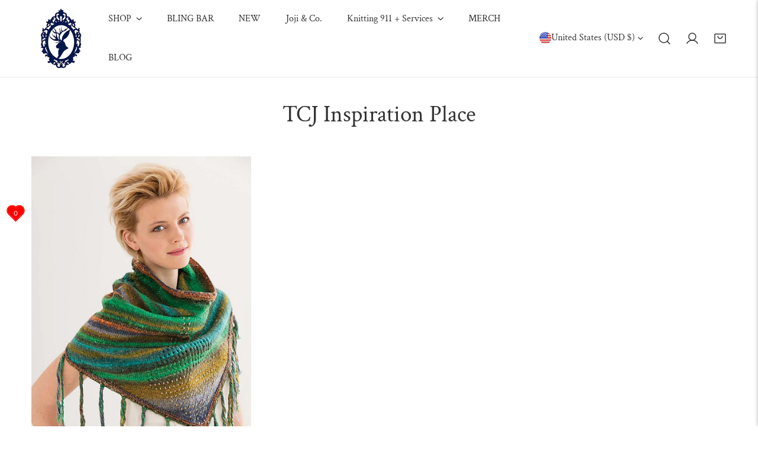

--- FILE ---
content_type: text/css
request_url: https://www.thecraftyjackalope.com/cdn/shop/t/12/assets/theme.css?v=98320165928697442531723217331
body_size: 2186
content:
.container,.container-narrow{padding-left:1.5rem;padding-right:1.5rem;width:100%;margin:0 auto;max-width:calc(var(--container-width, 1280px) + var(--fluid-offset) * 2)}@media (min-width: 1280px){.container,.container-narrow{padding-left:var(--fluid-offset, 5rem);padding-right:var(--fluid-offset, 5rem)}}.container-narrow{max-width:var(--narrow-container-width, 86rem)}.container-fluid{width:100%;margin:0 auto;padding-left:15px;padding-right:15px;max-width:calc(var(--fluid-container-width, 1620px) + var(--fluid-offset) * 2)}@media (min-width: 1280px){.container-fluid{padding-left:var(--fluid-offset, 5rem);padding-right:var(--fluid-offset, 5rem)}}.critical-hidden{display:inherit}.section__header{padding-bottom:var(--header-padding-bottom)}.container-full .section__header{padding-left:1.5rem;padding-right:1.5rem}.section__header.spacing--large{--header-padding-bottom: var(--header-padding-bottom-large)}@media (max-width: 639.98px){.section__header{--header-padding-bottom: var(--header-padding-bottom-mobile)}}.reverse-header .section__header{flex-flow:column-reverse}.section__header-with--button{align-items:center}.section__header-with--button>a.btn{margin-top:1.2rem}.section__header-with--button.text-left{align-items:flex-start}.section__header-with--button.text-right{align-items:flex-end}@media (min-width: 768px){.section__header-with--button.md\:text-left,.section__header-with--button.md\:text-center{justify-content:space-between;flex-direction:row!important;align-items:center}.section__header-with--button.md\:text-left>a.btn,.section__header-with--button.md\:text-center>a.btn{margin-top:0}.section__header-with--button.md\:text-right{justify-content:space-between;flex-direction:row-reverse!important;align-items:center}.section__header-with--button.md\:text-right>a.btn{margin-top:0}}.section__header--vertical .section__header--button{margin-top:2.4rem}@media (max-width: 639.98px){.section__header--vertical .section__header--button{margin-top:1.2rem}}.section__header--horizontal .section__subheading{margin-bottom:1.2rem}.section__header--horizontal .section__description{margin-top:1.2rem}@media (max-width: 767.98px){.section__header--horizontal .section__header--button{margin-top:1.2rem}}.section__heading{margin-bottom:0}.section__subheading{text-transform:uppercase;font-weight:700;color:rgba(var(--color-foreground),.75);margin-bottom:2.4rem}@media (max-width: 639.98px){.section__subheading{margin-bottom:1.2rem}}.section__description{margin-top:2.4rem}.flex-col-reverse .section__description{margin:0 0 1rem}.section__footer{margin-top:4rem}.shopify-policy__container{max-width:var(--container-width)!important}.f-section,#MainContent .shopify-policy__container{margin-top:var(--spacing-sections-mobile);margin-bottom:var(--spacing-sections-mobile)}@media (min-width: 768px){.f-section,#MainContent .shopify-policy__container{margin-top:var(--spacing-sections-desktop);margin-bottom:var(--spacing-sections-desktop)}}.f-section--flush{margin-top:0}.flush-top{margin-top:calc(var(--spacing-sections-mobile) * -1)}@media (min-width: 768px){.flush-top{margin-top:calc(var(--spacing-sections-desktop) * -1)}}.flush-bottom{margin-bottom:calc(var(--spacing-sections-mobile) * -1)}@media (min-width: 768px){.flush-bottom{margin-bottom:calc(var(--spacing-sections-desktop) * -1)}}.f-page-loading{overflow:hidden}.f-page-transition{position:fixed;top:0;left:0;width:100%;height:100%;z-index:999999;background:#fff;pointer-events:none;display:flex;align-items:center;justify-content:center;max-width:100vw;max-height:100vh}.f-page-transition.fade-out{opacity:0;animation:f-fade-out .45s ease forwards}.f-page-transition.fade-in{opacity:1;animation:f-fade-in .45s ease forwards}@keyframes pageTransitionSpinner{0%{transform:rotate(0)}50%{transform:rotate(180deg)}to{transform:rotate(360deg)}}.f-page-transition__spinner-content div{position:absolute;animation:pageTransitionSpinner 1s linear infinite;width:80px;height:80px;top:10px;left:10px;border-radius:50%;box-shadow:0 2px #0000004d;transform-origin:40px 41px}.f-page-transition__spinner{width:80px;height:80px;display:inline-block;overflow:hidden;background:transparent}.f-page-transition__spinner-content{width:100%;height:100%;position:relative;transform:translateZ(0) scale(.8);backface-visibility:hidden;transform-origin:0 0}.f-page-transition__spinner-content div{box-sizing:content-box}.f-card{border-radius:var(--card-corner-radius)}.f-card>.f-image{border-radius:var(--card-corner-radius)}.f-section-padding{padding-top:min(6rem,var(--section-padding-top, 0) * .75);padding-bottom:min(6rem,var(--section-padding-bottom, 0) * .75)}@media screen and (min-width: 1280px){.f-section-padding{padding-top:var(--section-padding-top, 0);padding-bottom:var(--section-padding-bottom, 0)}}.text-current{color:currentColor}.text-black{color:#000}.text-white{color:#fff}.text-gray{color:#e5e7eb}.text-red{color:#dc2626}.text-green{color:#16a34a}.text-primary{color:var(--color-primary)}.text-subtext{color:rgba(var(--color-foreground),.75)}.text-body{color:var(--color-text-body)}.text-heading{color:var(--color-text-heading)}.text-product-title{color:var(--color-product-title)}.mega-subtitle,.text-subheading{text-transform:var(--font-subheading-transform);font-size:var(--font-subheading-size, 16px);letter-spacing:var(--font-subheading-spacing, 0px);font-family:var(--font-subheading-family);font-weight:var(--font-subheading-weight)}.bg-main{background-color:var(--color-bg-1)}.bg-secondary{background-color:var(--color-bg-2)}.bg-field{background-color:var(--color-field-bg)}.bg-btn{background-color:var(--color-btn-bg)}.text-base,.text-medium,.text-desc-base{font-size:var(--font-body-size)}.text-sm,.text-small{font-size:1.4rem;line-height:2rem}.text-xs,.text-extra-small{font-size:1.2rem;line-height:1.6rem}.text-lg,.text-large{font-size:1.8rem;line-height:2.8rem}.text-xl,.text-extra-large{font-size:2rem;line-height:2.8rem}.text-h1{font-size:var(--font-h1-size)}.text-h2{font-size:var(--font-h2-size)}.text-h3{font-size:var(--font-h3-size)}.text-h4{font-size:var(--font-h4-size)}.text-h5{font-size:var(--font-h5-size)}.text-h6{font-size:var(--font-h6-size)}.text-desc-sm{font-size:calc(var(--font-body-size) * .85)}.text-desc-lg{font-size:calc(var(--font-body-size) * 1.2)}.text-upper{--btn-transform: uppercase;text-transform:uppercase}.text-lowercase{--btn-transform: lowercase;text-transform:lowercase}.text-capitalize{--btn-transform: capitalize;text-transform:capitalize}.text-normal{--btn-transform: none;text-transform:none}.whitespace-nowrap{white-space:nowrap}.font-light{font-weight:300}.font-normal{font-weight:400}.font-medium{font-weight:500}.font-semibold{font-weight:600}.font-bold{font-weight:700}.font-extrabold{font-weight:800}.font-black{font-weight:900}.font-body{font-family:var(--font-body-family)!important;font-weight:var(--font-body-weight)!important;font-style:var(--font-body-style)!important}.font-body-bolder{font-family:var(--font-body-family)!important;font-weight:var(--font-body-weight-bolder)!important;font-style:var(--font-body-style)!important}.font-heading{font-family:var(--font-heading-family)!important;font-weight:var(--font-heading-weight)!important;font-style:var(--font-heading-style)!important}.text-product-title{font-size:var(--font-pcard-title-size, 16px);color:var(--color-product-title);text-transform:var(--product-title-transform);font-weight:var(--font-pcard-title-weight)!important}.letter-tighter{letter-spacing:-.05em}.letter-tight{letter-spacing:-.025em}.letter-none{letter-spacing:0}.letter-wide{letter-spacing:.025em}.letter-wider{letter-spacing:.05em}.letter-widest{letter-spacing:.1em}.absolute{position:absolute}.relative{position:relative}.fixed{position:fixed}.sticky{position:sticky}.static{position:static}.inset-full{top:0;right:0;bottom:0;left:0}.inset-center{top:50%;left:50%;transform:translate3d(-50%,-50%,0)}.bg-none{background:none}.bg-fixed{background-attachment:fixed}.bg-cover{background-size:cover}.bg-contain{background-size:contain}.bg-auto{background-size:auto}.bg-center{background-position:center}.bg-no-repeat{background-repeat:no-repeat}.border{border:1px solid var(--color-border)}.border-rounded{border-radius:3px}.border-none{border:none}.border-top{border-top:1px solid var(--color-border)}.border-bottom{border-bottom:1px solid var(--color-border)}.w-screen{width:100vw}.h-screen{height:100vh}.h-auto{height:auto}.transition{transition:.3s all}.transition-none{transition:none}.overflow--x-hidden{overflow-x:hidden}.overflow--y-hidden{overflow-y:hidden}.overflow-visible{overflow:visible}.overflow-auto{overflow:auto}.overflow-scroll{overflow:scroll}.flex-1{flex:1}.flex-0{flex:0 0 auto}.flex-none{flex:none}.flex-wrap{flex-wrap:wrap}.flex-row-reverse{flex-direction:row-reverse}.flex-col-reverse{flex-direction:column-reverse}.bg-image{position:absolute;left:0;top:0;width:100%;height:100%;pointer-events:none}.bg-image img{width:100%;height:100%;object-fit:cover}.f-video__bg{display:block;max-width:100%;position:absolute;top:0;left:0;height:100%;width:100%;overflow:hidden;pointer-events:none}.f-video__bg iframe,.f-video__bg video{display:block;position:absolute;width:300%;height:100%;left:-100%;top:0;max-width:none;border:none}@media (min-width: 640px){.f-video__bg iframe,.f-video__bg video{left:auto;width:100%;object-fit:cover}}.f-video-wrapper[loading]{display:flex;align-items:center;justify-content:center;height:100%;width:100%;background:#0000004d}.f-video-wrapper[loading]:after{content:"";box-sizing:border-box;width:40px;height:40px;border-radius:50%;border-top:3px solid rgb(255,255,255);border-left:3px solid rgb(255,255,255);border-right:3px solid rgba(255,255,255,0);animation:f-spinner-smooth .6s linear infinite;z-index:100}.f-video-wrapper[loading]:before{animation-delay:-.5s}.bg-overlay{background:var(--color-overlay-bg, #000);opacity:calc(var(--color-overlay-alpha, 40) * 1%);position:absolute;left:0;top:0;width:100%;height:100%;pointer-events:none}.mega-title{font-size:var(--font-h2-size);line-height:1.4}.mega-title--large{font-size:var(--font-h1-size);line-height:1.25}@media (max-width: 639.98px){.mega-title{font-size:var(--font-h3-size)}}.mega-description{font-size:var(--font-body-size)}.mega-description--large{font-size:var(--font-h6-size)}@media (max-width: 639.98px){.mega-description--large{font-size:var(--font-body-size)}}.f-text-blocks>*{margin:2.4rem 0 0}.f-text-blocks>*:first-child{margin-top:0}.f-text-blocks>*:only-child{margin:0}.f-text-blocks>.f-text-blocks__btn:last-child{margin-top:3.2rem}.f-text-blocks.f-slider__content>.f-text-blocks__btn:last-child{margin-top:4rem}.f-text-blocks__btn{display:inline-flex;align-items:center;gap:2rem}@media (max-width: 639.98px){.f-text-blocks .text-subheading+*{margin-top:1.2rem}.f-text-blocks.f-slider__content>.f-text-blocks__btn:last-child{margin-top:3.2rem}.f-text-blocks.f-slider__content .text-subheading+*{margin-top:2.4rem}}.prevent-scroll{overflow:hidden}.scroll-container{overflow-y:auto}.scroll-container::-webkit-scrollbar{width:var(--f-scrollbar-width, 3px)}.scroll-container::-webkit-scrollbar-thumb{background:rgba(var(--color-foreground),.7);border-radius:2px}.scroll-container::-webkit-scrollbar-thumb:hover{background:rgba(var(--color-foreground),.8)}.icon-setting{width:20px;height:20px;margin-right:8px;stroke-width:1.5;fill:currentColor}.icon-setting--small{width:14px;height:14px}.icon-setting--medium{width:20px;height:20px}.icon-setting--large{width:24px;height:24px}.icon-setting.f-icon-tiktok{height:18px}.f-animate-pulse{animation:f-pulse 1s cubic-bezier(.4,0,.6,1) infinite;display:inline-flex}@keyframes f-pulse{50%{opacity:.5}}@keyframes f-fade-in{0%{opacity:0}to{opacity:1}}@keyframes f-fade-in-up{0%{opacity:0;transform:translate3d(0,30px,0)}to{opacity:1;transform:translateZ(0)}}@keyframes f-fade-out{0%{opacity:1}to{opacity:0}}@keyframes f-fade-out-down{0%{opacity:1;transform:translateZ(0)}to{opacity:0;transform:translate3d(0,30px,0)}}@keyframes textUnderlinedAnimatedKeyframes{0%{transform:scaleX(1);transform-origin:right}50%{transform:scaleX(0);transform-origin:right}51%{transform-origin:left}to{transform:scaleX(1)}}@keyframes inventory-pulse{0%{opacity:.6}to{transform:scale(2.5);opacity:0}}@keyframes f-spinner-smooth{to{transform:rotate(360deg)}}
/*# sourceMappingURL=/cdn/shop/t/12/assets/theme.css.map?v=98320165928697442531723217331 */


--- FILE ---
content_type: application/x-javascript
request_url: https://app.sealsubscriptions.com/shopify/public/status/shop/the-crafty-jackalope.myshopify.com.js?1769436996
body_size: -154
content:
var sealsubscriptions_settings_updated='1769414937';

--- FILE ---
content_type: text/javascript
request_url: https://www.thecraftyjackalope.com/cdn/shop/t/12/assets/footer-calc-shipping-rates.js?v=151972578402247385871723217331
body_size: 142
content:
if(!customElements.get("calc-shipping-rate-block")){let calculateShipping2=function(button,container,zipCode,country,province){const Notification=window.FoxTheme.Notification;container.innerHTML="",fetch(`/cart/shipping_rates.json?shipping_address%5Bzip%5D=${zipCode}&shipping_address%5Bcountry%5D=${country}&shipping_address%5Bprovince%5D=${province}`).then(res=>res.json()).then(res=>{if(res&&res.shipping_rates){const{shipping_rates}=res,{shippingRatesResult,noShippingRate}=window.FoxThemeStrings;if(shipping_rates.length>0){const html=`${shippingRatesResult.replace("{{count}}",shipping_rates.length)}:`,text=generateDomFromString(html,"p");text.classList.add("font-bold"),container.appendChild(text),shipping_rates.map(rate=>{const html2=`${rate.name}: <strong>${formatMoney(rate.price,window.FoxThemeSettings.money_format)}</strong>`,message=generateDomFromString(html2,"p");container.appendChild(message)})}else container.innerHTML=`<p>${noShippingRate}</p>`}else Object.entries(res).map(error=>{Notification.show({target:container,method:"appendChild",type:"warning",message:error[1][0],last:3e3})})}).catch(console.error).finally(()=>button.classList.remove("btn--loading"))};var calculateShipping=calculateShipping2;customElements.define("calc-shipping-rate-block",class extends HTMLElement{constructor(){super(),this.selectors={button:".btn-calc",zipCode:'[name="address[zip]"]',province:'[name="address[province]"]',country:'[name="address[country]"]',shippingRates:".f-cart-drawer__shipping-message",countries:"template"},this.initAddress=!1,this.domNodes=queryDomNodes(this.selectors,this),this.collapsibleTab=this.querySelector("collapsible-tab"),this.domNodes.button.addEventListener("click",this.fetchRates.bind(this)),this.collapsibleTab&&setTimeout(()=>{this.collapsibleTab.on("tabOpened",this.setupCountries.bind(this))},1e3),this.querySelector(".btn-cancel").addEventListener("click",this.handleClose.bind(this))}fetchRates(e){e.preventDefault(),this.domNodes.button.classList.add("btn--loading");const{zipCode,country,province}=this.domNodes;calculateShipping2(this.domNodes.button,this.domNodes.shippingRates,zipCode.value.trim(),country.value,province.value)}setupCountries(){if(this.initAddress)return!1;this.domNodes.country.innerHTML=this.domNodes.countries.innerHTML,Shopify&&Shopify.CountryProvinceSelector&&(new Shopify.CountryProvinceSelector("AddressCountry","AddressProvince",{hideElement:"AddressProvinceContainer"}),this.initAddress=!0)}handleClose(e){e.preventDefault(),this.collapsibleTab&&this.collapsibleTab.close()}})}
//# sourceMappingURL=/cdn/shop/t/12/assets/footer-calc-shipping-rates.js.map?v=151972578402247385871723217331


--- FILE ---
content_type: application/x-javascript
request_url: https://app.sealsubscriptions.com/shopify/public/status/shop/the-crafty-jackalope.myshopify.com.js?1769437000
body_size: -348
content:
var sealsubscriptions_settings_updated='1769414937';